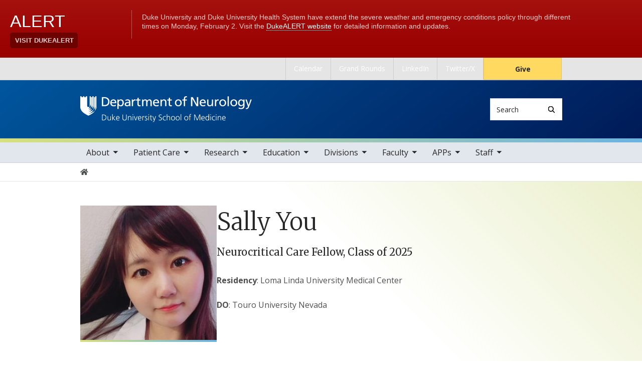

--- FILE ---
content_type: text/html; charset=UTF-8
request_url: https://neurology.duke.edu/personnel/sally-you
body_size: 7565
content:

<!DOCTYPE html>
<html lang="en" dir="ltr" prefix="content: http://purl.org/rss/1.0/modules/content/  dc: http://purl.org/dc/terms/  foaf: http://xmlns.com/foaf/0.1/  og: http://ogp.me/ns#  rdfs: http://www.w3.org/2000/01/rdf-schema#  schema: http://schema.org/  sioc: http://rdfs.org/sioc/ns#  sioct: http://rdfs.org/sioc/types#  skos: http://www.w3.org/2004/02/skos/core#  xsd: http://www.w3.org/2001/XMLSchema# ">
  <head>
    <meta charset="utf-8" />
<meta name="description" content="Residency: Loma Linda University Medical Center DO: Touro University Nevada" />
<link rel="canonical" href="https://neurology.duke.edu/personnel/sally-you" />
<meta name="Generator" content="Drupal 10 (https://www.drupal.org)" />
<meta name="MobileOptimized" content="width" />
<meta name="HandheldFriendly" content="true" />
<meta name="viewport" content="width=device-width, initial-scale=1, shrink-to-fit=no" />
<meta http-equiv="x-ua-compatible" content="ie=edge" />
<link rel="icon" href="/themes/contrib/som/favicon.ico" type="image/vnd.microsoft.icon" />
<script src="/sites/default/files/google_tag/default_centrally_managed/google_tag.script.js?t9uqdj" defer></script>
<script>window.a2a_config=window.a2a_config||{};a2a_config.callbacks=[];a2a_config.overlays=[];a2a_config.templates={};</script>

    <title>Sally You | Duke Department of Neurology</title>
    <link rel="sitemap" type="application/xml" href="https://neurology.duke.edu/sitemap.xml">
    <link rel="stylesheet" media="all" href="/core/modules/system/css/components/align.module.css?t9uqdj" />
<link rel="stylesheet" media="all" href="/core/modules/system/css/components/fieldgroup.module.css?t9uqdj" />
<link rel="stylesheet" media="all" href="/core/modules/system/css/components/container-inline.module.css?t9uqdj" />
<link rel="stylesheet" media="all" href="/core/modules/system/css/components/clearfix.module.css?t9uqdj" />
<link rel="stylesheet" media="all" href="/core/modules/system/css/components/details.module.css?t9uqdj" />
<link rel="stylesheet" media="all" href="/core/modules/system/css/components/hidden.module.css?t9uqdj" />
<link rel="stylesheet" media="all" href="/core/modules/system/css/components/item-list.module.css?t9uqdj" />
<link rel="stylesheet" media="all" href="/core/modules/system/css/components/js.module.css?t9uqdj" />
<link rel="stylesheet" media="all" href="/core/modules/system/css/components/nowrap.module.css?t9uqdj" />
<link rel="stylesheet" media="all" href="/core/modules/system/css/components/position-container.module.css?t9uqdj" />
<link rel="stylesheet" media="all" href="/core/modules/system/css/components/reset-appearance.module.css?t9uqdj" />
<link rel="stylesheet" media="all" href="/core/modules/system/css/components/resize.module.css?t9uqdj" />
<link rel="stylesheet" media="all" href="/core/modules/system/css/components/system-status-counter.css?t9uqdj" />
<link rel="stylesheet" media="all" href="/core/modules/system/css/components/system-status-report-counters.css?t9uqdj" />
<link rel="stylesheet" media="all" href="/core/modules/system/css/components/system-status-report-general-info.css?t9uqdj" />
<link rel="stylesheet" media="all" href="/core/modules/system/css/components/tablesort.module.css?t9uqdj" />
<link rel="stylesheet" media="all" href="/core/modules/filter/css/filter.caption.css?t9uqdj" />
<link rel="stylesheet" media="all" href="/core/modules/media/css/filter.caption.css?t9uqdj" />
<link rel="stylesheet" media="all" href="/modules/contrib/addtoany/css/addtoany.css?t9uqdj" />
<link rel="stylesheet" media="all" href="/themes/contrib/bootstrap_barrio/css/components/node.css?t9uqdj" />
<link rel="stylesheet" media="all" href="/themes/contrib/bootstrap_barrio/css/components/breadcrumb.css?t9uqdj" />
<link rel="stylesheet" media="all" href="//use.fontawesome.com/releases/v5.13.0/css/all.css" />
<link rel="stylesheet" media="all" href="/themes/contrib/bootstrap_barrio/css/colors/messages/messages-light.css?t9uqdj" />
<link rel="stylesheet" media="all" href="/themes/contrib/som/css/style.css?t9uqdj" />
<link rel="stylesheet" media="all" href="//alertbar.oit.duke.edu/sites/all/themes/blackwell/css/alert.css" />

    
  </head>
  <body class="layout-one-sidebar layout-sidebar-second page-node-1221 path-node node--type-personnel accent_teal">
    <noscript><iframe src="https://www.googletagmanager.com/ns.html?id=GTM-NCH2V4B" height="0" width="0" style="display:none;visibility:hidden"></iframe></noscript>
      <div class="dialog-off-canvas-main-canvas" data-off-canvas-main-canvas>
    


  
<div id="page-wrapper">
  <div id="page">
    <script src="https://alertbar.oit.duke.edu/alert.html"></script>
    <header id="header" class="header" role="banner" aria-label="Site header">

      <a href="#main-content" class="visually-hidden focusable skip-link">
        Skip to main content
      </a>

      
                          <div class="navbar Normal bg-blue desktop-top-nav" id="navbar-top"" aria-label="Utility navigation">
            <div class="container">
                
<div id="block-som-centennialbanner" class="block block-block-content block-block-content6d5dc4f5-aece-4807-ae31-9a53bb2f63ed block-unrestricted-text">
  
    
      
            <div class="clearfix text-formatted body apply-accent"><script>
    // Set current date and active date range
    var currentDate = new Date();
    var startDate = new Date('2024-01-01');
    var endDate = new Date('2025-05-11');

    // Check if the current datetime is in the target date range
    if (currentDate >= startDate && currentDate <= endDate) {

        // Create a new div element
        var newDiv = document.createElement('div');
        newDiv.className = "centennial centennial-brand-bar centennial-brand-bar--black";
        newDiv.innerHTML = `

    <a href="https://100.duke.edu/" class="centennial-brand-bar__link" title="Duke Centennial - Celebrating the past, inspiring the present and looking toward the future">
        <img class="centennial-brand-bar__logo" src="https://assets.styleguide.duke.edu/cdn/logos/centennial/duke-centennial-white.svg" alt="Duke 100 Centennial logo" width="147" height="40" style="width:147px;height:40px" />
    </a>

    <style>
        .centennial-brand-bar--black {
            background:#000;
            background: linear-gradient(180deg, rgba(26,26,32,1) 90%, rgba(0,0,0,1) 100%);
            text-align:center;
            padding:5px 0;
        }
        .centennial-brand-bar--black .centennial-brand-bar__link {
            display:inline-block;
            padding:5px;
            position:relative;
            vertical-align:middle;
        }
        .centennial-brand-bar--black .centennial-brand-bar__link:before {
            content:"";
            background:radial-gradient(farthest-side at 50% 110% , rgba(255,255,255,.4) 0%, rgba(255,255,255,0) 100%);
            opacity:0;
            position:absolute;
            transition:opacity .25s ease-in-out;
            top:0;
            right:0;
            bottom:0;
            left:0;
        }
        .centennial-brand-bar--black .centennial-brand-bar__link:hover:before {
            opacity:1;
        }
        .centennial-brand-bar--black .centennial-brand-bar__logo {
            display:block;
            position:relative;
            z-index:3;
        }
    </style>

    `;

        // Check if a div with the class "centennial-banner" already exists
        if (!document.querySelector('.centennial-brand-bar')) {
            // Find the element with the ID "this-alert"
            var referenceElement = document.getElementById('dukealert');

            // Add the class "centennial-banner" to the new div
            //newDiv.firstChild.classList.add('centennial-banner');

            // Insert the new div after the element with the ID "this-alert"
            referenceElement.parentNode.insertBefore(newDiv, referenceElement.nextSibling);
        }
    }
</script></div>
      
  </div>


<nav role="navigation" aria-labelledby="block-utility--2-menu" id="block-utility--2" class="menu--utility">

          
  

  <h2 class="sr-only" id="block-utility--2-menu">Utility</h2>

  

        
              <ul block="block-utility--2" class="clearfix nav">
                    <li class="nav-item">
                <a href="/calendar" class="nav-link nav-link--calendar">Calendar</a>
              </li>
                <li class="nav-item">
                <a href="https://neurology.duke.edu/about/calendar-events/duke-neurology-grand-rounds" class="nav-link nav-link-https--neurologydukeedu-about-calendar-events-duke-neurology-grand-rounds">Grand Rounds</a>
              </li>
                <li class="nav-item">
                <a href="https://www.linkedin.com/company/duke-department-of-neurology" class="nav-link nav-link-https--wwwlinkedincom-company-duke-department-of-neurology">LinkedIn</a>
              </li>
                <li class="nav-item">
                <a href="https://twitter.com/Duke_Neurology" class="nav-link nav-link-https--twittercom-duke-neurology">Twitter/X</a>
              </li>
                <li class="nav-item">
                <a href="https://www.gifts.duke.edu/dmaa?" class="button nav-link nav-link-https--wwwgiftsdukeedu-dmaa">Give</a>
              </li>
        </ul>
  


  </nav>


            </div>
          </div>
        
                <div class="alternative-header">
          
        </div>

                <div class="navbar bg-dark navbar-expand-lg" id="navbar-main-branding">
          <div class="container">
              
<div id="block-sitebranding" class="clearfix block-system-branding-block site-branding">
      <a href="/" title="Home" rel="home" class="navbar-brand">
              <img src="/sites/default/files/2021-03/neurology-logo-white.svg" alt="Home"  id="block-sitebranding" class="clearfix block-system-branding-block site-branding img-fluid d-inline-block align-top" />
                </a>
    
</div>  



                                      <div class="form-inline navbar-form">
                  
<div class="search-api-page-block-form-search search-api-page-block-form search-form search-block-form block block-search-api-page block-search-api-page-form-block block-" data-drupal-selector="search-api-page-block-form-search" id="block-searchform">
  
    
  <div class='content'>
    <form block="block-searchform" action="/personnel/sally-you" method="post" id="search-api-page-block-form-search" accept-charset="UTF-8" class="aaron header-search-form search-form search-block-form form-row">
  <div class="input-group">
    



  <div class="js-form-item js-form-type-search form-type-search js-form-item-keys form-item-keys form-no-label form-group">
          <label for="edit-keys" class="visually-hidden">Search</label>
                    <input title="Enter the terms you wish to search for." data-drupal-selector="edit-keys" type="search" id="edit-keys" name="keys" value="" size="15" maxlength="128" class="form-search form-control" style="border-top-right-radius: 0; border-bottom-right-radius: 0" placeholder="Search" />

                      </div>
<input autocomplete="off" data-drupal-selector="form-bc1sgxmqhsofpzclrxuppejno6bgv0faalczwugxrji" type="hidden" name="form_build_id" value="form-Bc1sGXmQHSoFpzclrxupPeJNO6bGv0fAAlCzWUGxRJI" class="form-control" />
<input data-drupal-selector="edit-search-api-page-block-form-search" type="hidden" name="form_id" value="search_api_page_block_form_search" class="form-control" />
<div data-drupal-selector="edit-actions" class="form-actions js-form-wrapper form-group form-inline" id="edit-actions">
<span class="input-group-append">
      <button class="search-form__submit button js-form-submit form-submit btn-" data-drupal-selector="edit-submit" type="submit" name="op" value="Search" aria-label="Search"><i class="icon-search"></i></button>
  </span>
</div>

  </div>
</form>


</div>
</div>


              </div>
            
                          <button class="navbar-toggler navbar-hamburger-button ml-auto" type="button" data-bs-toggle="collapse" data-bs-target="#CollapsingNavbar" aria-controls="CollapsingNavbar" aria-expanded="false" aria-label="Toggle navigation">
                <span class="navbar-hamburger-button_label label-menu">Menu</span>
                <span class="navbar-hamburger-button_label label-close">Close</span>
                <span class="hamburger-box">
                  <span class="hamburger-inner"></span>
                </span>
              </button>
            
          </div>
        </div>

        <div class="header-accent"></div>

                <div class="navbar navbar-expand-lg menu--main__wrapper" id="navbar-main" aria-label="Main navigation section">
          <div class="container">
                          <div class="collapse navbar-collapse w-100" id="CollapsingNavbar">
                  

<nav role="navigation" aria-labelledby="block-mainnavigation-menu" id="block-mainnavigation" class="menu--main">

          
  

  <h2 class="sr-only" id="block-mainnavigation-menu">Main navigation</h2>

  

        
              <ul block="block-mainnavigation" class="clearfix nav navbar-nav">
                    <li class="nav-item menu-item--expanded dropdown">
                          <a href="/about" title="About the Department" class="nav-link nav-link--about" data-drupal-link-system-path="node/36">About</a>
          <button class="dropdown-toggle" data-bs-toggle="dropdown" aria-expanded="false"><span class="sr-only">toggle sub nav items</span><span class="caret"></span></button>
                        <ul class="dropdown-menu">
                    <li class="dropdown-item">
                          <a href="/about/leadership" class="nav-link--about-leadership" data-drupal-link-system-path="node/148">Leadership</a>
              </li>
                <li class="dropdown-item">
                          <a href="/about/administration" class="nav-link--about-administration" data-drupal-link-system-path="node/39">Administration</a>
              </li>
                <li class="dropdown-item menu-item--collapsed">
                          <a href="/about/donate" class="nav-link--about-donate" data-drupal-link-system-path="node/160">Donate</a>
              </li>
                <li class="dropdown-item menu-item--collapsed">
                          <a href="/about/culture-engagement-and-impact" class="nav-link--about-culture-engagement-and-impact" data-drupal-link-system-path="node/1349">Culture, Engagement and Impact</a>
              </li>
                <li class="dropdown-item">
                          <a href="/about/news" class="nav-link--about-news" data-drupal-link-system-path="node/79">News</a>
              </li>
                <li class="dropdown-item menu-item--collapsed">
                          <a href="/about/calendar-events" class="nav-link--about-calendar-events" data-drupal-link-system-path="node/341">Calendar of Events</a>
              </li>
                <li class="dropdown-item">
                          <a href="/about/duke-neurology-all-star-awards" class="nav-link--about-duke-neurology-all-star-awards" data-drupal-link-system-path="node/1363">Duke Neurology All Star Awards</a>
              </li>
                <li class="dropdown-item">
                          <a href="/about/annual-reports" class="nav-link--about-annual-reports" data-drupal-link-system-path="node/195">Annual Reports</a>
              </li>
                <li class="dropdown-item">
                          <a href="https://medschool.duke.edu/about-us/duke-durham" class="nav-link-https--medschooldukeedu-about-us-duke-durham">About Durham</a>
              </li>
                <li class="dropdown-item">
                          <a href="/about/contact-us" class="nav-link--about-contact-us" data-drupal-link-system-path="node/196">Contact us</a>
              </li>
        </ul>
  

              </li>
                <li class="nav-item menu-item--expanded dropdown">
                          <a href="/patient-care" class="nav-link nav-link--patient-care" data-drupal-link-system-path="node/15">Patient Care</a>
          <button class="dropdown-toggle" data-bs-toggle="dropdown" aria-expanded="false"><span class="sr-only">toggle sub nav items</span><span class="caret"></span></button>
                        <ul class="dropdown-menu">
                    <li class="dropdown-item">
                          <a href="/patient-care/appointments" class="nav-link--patient-care-appointments" data-drupal-link-system-path="node/16">Appointments</a>
              </li>
                <li class="dropdown-item">
                          <a href="https://neurology.duke.edu/node/270" class="nav-link-https--neurologydukeedu-node-270">Clinical Trials</a>
              </li>
                <li class="dropdown-item">
                          <a href="/patient-care/clinics-and-locations" class="nav-link--patient-care-clinics-and-locations" data-drupal-link-system-path="node/21">Clinics and Locations</a>
              </li>
        </ul>
  

              </li>
                <li class="nav-item menu-item--expanded dropdown">
                          <a href="/research" class="nav-link nav-link--research" data-drupal-link-system-path="node/12">Research</a>
          <button class="dropdown-toggle" data-bs-toggle="dropdown" aria-expanded="false"><span class="sr-only">toggle sub nav items</span><span class="caret"></span></button>
                        <ul class="dropdown-menu">
                    <li class="dropdown-item menu-item--collapsed">
                          <a href="/research/lab-and-translational-research" class="nav-link--research-lab-and-translational-research" data-drupal-link-system-path="node/13">Lab and Translational Research</a>
              </li>
                <li class="dropdown-item">
                          <a href="/research/clinical-trials" class="nav-link--research-clinical-trials" data-drupal-link-system-path="node/270">Clinical Trials</a>
              </li>
                <li class="dropdown-item">
                          <a href="/research/dreams" class="nav-link--research-dreams" data-drupal-link-system-path="node/67">DREAMS</a>
              </li>
                <li class="dropdown-item">
                          <a href="/research/stroke-research-duke" class="nav-link--research-stroke-research-duke" data-drupal-link-system-path="node/1437">Stroke Research At Duke</a>
              </li>
                <li class="dropdown-item">
                          <a href="/divisions/memory-disorders/research" class="nav-link--divisions-memory-disorders-research" data-drupal-link-system-path="node/100">Alzheimer&#039;s Research</a>
              </li>
                <li class="dropdown-item">
                          <a href="/divisions/parkinsons-disease-and-movement-disorders/research" class="nav-link--divisions-parkinsons-disease-and-movement-disorders-research" data-drupal-link-system-path="node/155">Movement Disorders Research</a>
              </li>
        </ul>
  

              </li>
                <li class="nav-item menu-item--expanded dropdown">
                          <a href="/education-and-training" class="nav-link nav-link--education-and-training" data-drupal-link-system-path="node/23">Education</a>
          <button class="dropdown-toggle" data-bs-toggle="dropdown" aria-expanded="false"><span class="sr-only">toggle sub nav items</span><span class="caret"></span></button>
                        <ul class="dropdown-menu">
                    <li class="dropdown-item menu-item--collapsed">
                          <a href="/education/residency-program" class="nav-link--education-residency-program" data-drupal-link-system-path="node/1367">Residency Program</a>
              </li>
                <li class="dropdown-item menu-item--collapsed">
                          <a href="/education/fellowship-programs" class="nav-link--education-fellowship-programs" data-drupal-link-system-path="node/1368">Fellowship Programs</a>
              </li>
                <li class="dropdown-item menu-item--collapsed">
                          <a href="/education/advanced-practice-providers-fellowship-program" class="nav-link--education-advanced-practice-providers-fellowship-program" data-drupal-link-system-path="node/168">Advanced Practice Providers Fellowship Program</a>
              </li>
                <li class="dropdown-item">
                          <a href="/education/medical-students" class="nav-link--education-medical-students" data-drupal-link-system-path="node/171">Medical Students</a>
              </li>
                <li class="dropdown-item">
                          <a href="/education/health-and-wellness-resources" class="nav-link--education-health-and-wellness-resources" data-drupal-link-system-path="node/757">Health and Wellness Resources</a>
              </li>
                <li class="dropdown-item">
                          <a href="/education/continuing-medical-education" class="nav-link--education-continuing-medical-education" data-drupal-link-system-path="node/333">Continuing Medical Education</a>
              </li>
                <li class="dropdown-item">
                          <a href="/education/verification-completion-training" class="nav-link--education-verification-completion-training" data-drupal-link-system-path="node/1419">Verification of Completion of Training</a>
              </li>
                <li class="dropdown-item menu-item--collapsed">
                          <a href="/education/educational-video-resources" class="nav-link--education-educational-video-resources" data-drupal-link-system-path="node/479">Educational Video Resources</a>
              </li>
                <li class="dropdown-item">
                          <a href="/education/dr-pod" class="nav-link--education-dr-pod" data-drupal-link-system-path="node/1622">The DR Pod</a>
              </li>
        </ul>
  

              </li>
                <li class="nav-item menu-item--expanded dropdown">
                          <a href="/divisions" class="nav-link nav-link--divisions" data-drupal-link-system-path="node/7">Divisions</a>
          <button class="dropdown-toggle" data-bs-toggle="dropdown" aria-expanded="false"><span class="sr-only">toggle sub nav items</span><span class="caret"></span></button>
                        <ul class="dropdown-menu">
                    <li class="dropdown-item menu-item--collapsed">
                          <a href="/divisions/epilepsy-sleep-and-clinical-neurophysiology" class="nav-link--divisions-epilepsy-sleep-and-clinical-neurophysiology" data-drupal-link-system-path="node/8">Epilepsy, Sleep, and Clinical Neurophysiology</a>
              </li>
                <li class="dropdown-item menu-item--collapsed">
                          <a href="/divisions/general-and-community-neurology" class="nav-link--divisions-general-and-community-neurology" data-drupal-link-system-path="node/85">General and Community Neurology</a>
              </li>
                <li class="dropdown-item menu-item--collapsed">
                          <a href="/divisions/headache-and-pain" class="nav-link--divisions-headache-and-pain" data-drupal-link-system-path="node/90">Headache and Pain</a>
              </li>
                <li class="dropdown-item menu-item--collapsed">
                          <a href="/divisions/hospital-neurology" class="nav-link--divisions-hospital-neurology" data-drupal-link-system-path="node/72">Hospital Neurology</a>
              </li>
                <li class="dropdown-item menu-item--collapsed">
                          <a href="/divisions/memory-disorders" class="nav-link--divisions-memory-disorders" data-drupal-link-system-path="node/97">Memory Disorders</a>
              </li>
                <li class="dropdown-item menu-item--collapsed">
                          <a href="/divisions/multiple-sclerosis-neuroimmunology" class="nav-link--divisions-multiple-sclerosis-neuroimmunology" data-drupal-link-system-path="node/61">Multiple Sclerosis &amp; Neuroimmunology</a>
              </li>
                <li class="dropdown-item menu-item--collapsed">
                          <a href="/divisions/neurocritical-care" class="nav-link--divisions-neurocritical-care" data-drupal-link-system-path="node/107">Neurocritical Care</a>
              </li>
                <li class="dropdown-item menu-item--collapsed">
                          <a href="/divisions/neuromuscular-medicine" class="nav-link--divisions-neuromuscular-medicine" data-drupal-link-system-path="node/110">Neuromuscular Medicine</a>
              </li>
                <li class="dropdown-item menu-item--collapsed">
                          <a href="/divisions/parkinsons-disease-and-movement-disorders" class="nav-link--divisions-parkinsons-disease-and-movement-disorders" data-drupal-link-system-path="node/149">Parkinson&#039;s Disease And Movement Disorders</a>
              </li>
                <li class="dropdown-item menu-item--collapsed">
                          <a href="/divisions/stroke-and-vascular-neurology" class="nav-link--divisions-stroke-and-vascular-neurology" data-drupal-link-system-path="node/134">Stroke and Vascular Neurology</a>
              </li>
                <li class="dropdown-item menu-item--collapsed">
                          <a href="/divisions/translational-brain-sciences" class="nav-link--divisions-translational-brain-sciences" data-drupal-link-system-path="node/141">Translational Brain Sciences</a>
              </li>
        </ul>
  

              </li>
                <li class="nav-item menu-item--expanded dropdown">
                          <a href="/faculty" class="nav-link nav-link--faculty" data-drupal-link-system-path="node/261">Faculty</a>
          <button class="dropdown-toggle" data-bs-toggle="dropdown" aria-expanded="false"><span class="sr-only">toggle sub nav items</span><span class="caret"></span></button>
                        <ul class="dropdown-menu">
                    <li class="dropdown-item">
                          <a href="/APT" class="nav-link--apt" data-drupal-link-system-path="node/867">APT Resources</a>
              </li>
                <li class="dropdown-item">
                          <a href="https://neurology.duke.edu/faculty" class="nav-link-https--neurologydukeedu-faculty">Faculty </a>
              </li>
                <li class="dropdown-item">
                          <a href="/faculty/faculty-handbooks" class="nav-link--faculty-faculty-handbooks" data-drupal-link-system-path="node/915">Faculty Handbooks</a>
              </li>
                <li class="dropdown-item">
                          <a href="/faculty/reporting-harassment-and-misconduct" class="nav-link--faculty-reporting-harassment-and-misconduct" data-drupal-link-system-path="node/197">Reporting Harassment and Misconduct</a>
              </li>
                <li class="dropdown-item">
                          <a href="https://neurology.duke.edu/news?keyword=%22Faculty+Spotlight%22&amp;field_topics=All&amp;start_date=&amp;end_date=" class="nav-link-https--neurologydukeedu-newskeyword22facultyspotlight22field-topicsallstart-dateend-date">Faculty Spotlights</a>
              </li>
        </ul>
  

              </li>
                <li class="nav-item menu-item--expanded dropdown">
                          <a href="/advanced-practice-providers-apps" class="nav-link nav-link--advanced-practice-providers-apps" data-drupal-link-system-path="node/1151">APPs</a>
          <button class="dropdown-toggle" data-bs-toggle="dropdown" aria-expanded="false"><span class="sr-only">toggle sub nav items</span><span class="caret"></span></button>
                        <ul class="dropdown-menu">
                    <li class="dropdown-item">
                          <a href="https://neurology.duke.edu/news?keyword=%22APP+spotlight%22&amp;field_topics=All&amp;start_date=&amp;end_date=" class="nav-link-https--neurologydukeedu-newskeyword22appspotlight22field-topicsallstart-dateend-date">APP Spotlights</a>
              </li>
                <li class="dropdown-item">
                          <a href="https://neurology.duke.edu/node/1151" class="nav-link-https--neurologydukeedu-node-1151">Our Advanced Practice Providers (APPs)</a>
              </li>
                <li class="dropdown-item">
                          <a href="/apps/app-resources" class="nav-link--apps-app-resources" data-drupal-link-system-path="node/1185">APP Resources</a>
              </li>
                <li class="dropdown-item">
                          <a href="https://neurology.duke.edu/node/168/" class="nav-link-https--neurologydukeedu-node-168-">Advanced Practice Providers Fellowship Program</a>
              </li>
                <li class="dropdown-item">
                          <a href="/apps/apps-news" class="nav-link--apps-apps-news" data-drupal-link-system-path="node/1154">News</a>
              </li>
        </ul>
  

              </li>
                <li class="nav-item menu-item--expanded dropdown">
                          <a href="/our-staff" class="nav-link nav-link--our-staff" data-drupal-link-system-path="node/807">Staff</a>
          <button class="dropdown-toggle" data-bs-toggle="dropdown" aria-expanded="false"><span class="sr-only">toggle sub nav items</span><span class="caret"></span></button>
                        <ul class="dropdown-menu">
                    <li class="dropdown-item">
                          <a href="https://neurology.duke.edu/node/807" class="nav-link-https--neurologydukeedu-node-807">Staff</a>
              </li>
                <li class="dropdown-item">
                          <a href="/staff/staff-resources" class="nav-link--staff-staff-resources" data-drupal-link-system-path="node/799">Staff Resources</a>
              </li>
                <li class="dropdown-item">
                          <a href="/staff/news" class="nav-link--staff-news" data-drupal-link-system-path="node/916">News</a>
              </li>
                <li class="dropdown-item">
                          <a href="https://neurology.duke.edu/node/197" class="nav-link-https--neurologydukeedu-node-197">Reporting Harassment and Misconduct</a>
              </li>
                <li class="dropdown-item">
                          <a href="https://neurology.duke.edu/news?keyword=%22Staff+Spotlight%22&amp;field_topics=All&amp;start_date=&amp;end_date=" class="nav-link-https--neurologydukeedu-newskeyword22staffspotlight22field-topicsallstart-dateend-date">Staff Spotlights</a>
              </li>
        </ul>
  

              </li>
        </ul>
  


  </nav>


                <div class="mobile-top-nav">
                    
<div id="block-som-centennialbanner" class="block block-block-content block-block-content6d5dc4f5-aece-4807-ae31-9a53bb2f63ed block-unrestricted-text">
  
    
      
            <div class="clearfix text-formatted body apply-accent"><script>
    // Set current date and active date range
    var currentDate = new Date();
    var startDate = new Date('2024-01-01');
    var endDate = new Date('2025-05-11');

    // Check if the current datetime is in the target date range
    if (currentDate >= startDate && currentDate <= endDate) {

        // Create a new div element
        var newDiv = document.createElement('div');
        newDiv.className = "centennial centennial-brand-bar centennial-brand-bar--black";
        newDiv.innerHTML = `

    <a href="https://100.duke.edu/" class="centennial-brand-bar__link" title="Duke Centennial - Celebrating the past, inspiring the present and looking toward the future">
        <img class="centennial-brand-bar__logo" src="https://assets.styleguide.duke.edu/cdn/logos/centennial/duke-centennial-white.svg" alt="Duke 100 Centennial logo" width="147" height="40" style="width:147px;height:40px" />
    </a>

    <style>
        .centennial-brand-bar--black {
            background:#000;
            background: linear-gradient(180deg, rgba(26,26,32,1) 90%, rgba(0,0,0,1) 100%);
            text-align:center;
            padding:5px 0;
        }
        .centennial-brand-bar--black .centennial-brand-bar__link {
            display:inline-block;
            padding:5px;
            position:relative;
            vertical-align:middle;
        }
        .centennial-brand-bar--black .centennial-brand-bar__link:before {
            content:"";
            background:radial-gradient(farthest-side at 50% 110% , rgba(255,255,255,.4) 0%, rgba(255,255,255,0) 100%);
            opacity:0;
            position:absolute;
            transition:opacity .25s ease-in-out;
            top:0;
            right:0;
            bottom:0;
            left:0;
        }
        .centennial-brand-bar--black .centennial-brand-bar__link:hover:before {
            opacity:1;
        }
        .centennial-brand-bar--black .centennial-brand-bar__logo {
            display:block;
            position:relative;
            z-index:3;
        }
    </style>

    `;

        // Check if a div with the class "centennial-banner" already exists
        if (!document.querySelector('.centennial-brand-bar')) {
            // Find the element with the ID "this-alert"
            var referenceElement = document.getElementById('dukealert');

            // Add the class "centennial-banner" to the new div
            //newDiv.firstChild.classList.add('centennial-banner');

            // Insert the new div after the element with the ID "this-alert"
            referenceElement.parentNode.insertBefore(newDiv, referenceElement.nextSibling);
        }
    }
</script></div>
      
  </div>


<nav role="navigation" aria-labelledby="block-utility--2-menu" id="block-utility--2" class="menu--utility">

          
  

  <h2 class="sr-only" id="block-utility--2-menu">Utility</h2>

  

        
              <ul block="block-utility--2" class="clearfix nav">
                    <li class="nav-item">
                <a href="/calendar" class="nav-link nav-link--calendar">Calendar</a>
              </li>
                <li class="nav-item">
                <a href="https://neurology.duke.edu/about/calendar-events/duke-neurology-grand-rounds" class="nav-link nav-link-https--neurologydukeedu-about-calendar-events-duke-neurology-grand-rounds">Grand Rounds</a>
              </li>
                <li class="nav-item">
                <a href="https://www.linkedin.com/company/duke-department-of-neurology" class="nav-link nav-link-https--wwwlinkedincom-company-duke-department-of-neurology">LinkedIn</a>
              </li>
                <li class="nav-item">
                <a href="https://twitter.com/Duke_Neurology" class="nav-link nav-link-https--twittercom-duke-neurology">Twitter/X</a>
              </li>
                <li class="nav-item">
                <a href="https://www.gifts.duke.edu/dmaa?" class="button nav-link nav-link-https--wwwgiftsdukeedu-dmaa">Give</a>
              </li>
        </ul>
  


  </nav>


                </div>
              </div>
                      </div>
        </div>
          </header>

      <div class="breadcrumb-wrapper">
      

  <nav role="navigation" aria-label="breadcrumb">
    <ol class="breadcrumb">
      <li class="breadcrumb-item">
        <a href="/"><i class="fa fa-home"></i><span class="sr-only">Home</span></a>
      </li>
          
                
              </ol>
  </nav>

  </div>  



    
    <div id="main-wrapper" class="clearfix">

              <div class="container layout-main-wrapper layout-no-sidebar" id="main">

                      <main class="main-content" id="content" role="main">
              <a id="main-content" tabindex="-1"></a>
                <div data-drupal-messages-fallback class="hidden"></div>
<div id="block-som-page-title" class="block block-core block-page-title-block block-">
  
    
      
  <h1 class="title">Sally You</h1>


  </div>

<div id="block-mainpagecontent" class="block block-system block-system-main-block block-">
  
    
      


<article about="/personnel/sally-you" class="node--type-personnel clearfix personnel-full-page-content">

    
            <div class="field-image apply-accent">  <img loading="lazy" src="/sites/default/files/styles/square_crop_scale/public/2023-07/s_you_hd_square.jpg?h=b398f18b&amp;itok=X7rhyBDt" width="300" height="300" alt="S You" typeof="foaf:Image" class="image-style-square-crop-scale" />


</div>
      

    <div class="personnel-content">
      <h1>Sally You</h1>
      
            <div class="field-position apply-accent">Neurocritical Care Fellow, Class of 2025</div>
      
   
            
      
            <div class="clearfix text-formatted body apply-accent"><p><strong>Residency</strong>: Loma Linda University Medical Center</p>

<p><strong>DO</strong>: Touro University Nevada</p></div>
      
    </div>
 
</article>

  </div>


            </main>

                                    
                        
            
                  </div>
          </div>
        <footer class="site-footer">
              <div class="container">
                      <div class="site-footer__top clearfix row">
              <div class="col-lg-3">
                  
<div id="block-generalcontactblock" class="block block-block-content block-block-content299eda1d-b306-4b49-86c1-922b9287a0aa block-contact-info-block">
  
    
      
            <div class="clearfix text-formatted body apply-accent"><article class="align-center media media--type-image media--view-mode-full">
  
      
            <div class="field-media-image apply-accent">  <img loading="lazy" src="/sites/default/files/2021-03/neurology-logo-blue.svg" alt="Duke Department of Neurology logo" typeof="foaf:Image">

</div>
      
  </article>


<p>&nbsp;</p></div>
      
  </div>


              </div>
              <div class="col-lg-3 footer-menu__wrapper">
                  

<nav role="navigation" aria-labelledby="block-som-mainnavigation-footer-menu" id="block-som-mainnavigation-footer" class="menu--main">

          
  

  <h2 class="sr-only" id="block-som-mainnavigation-footer-menu">Main navigation</h2>

  

        
              <div block="block-som-mainnavigation-footer" class="clearfix nav navbar-nav">
        <ul class="column">
                      <li class="nav-item menu-item--collapsed">
                <a href="/about" title="About the Department" class="nav-link nav-link--about" data-drupal-link-system-path="node/36">About</a>
        
              </li>
                      <li class="nav-item menu-item--collapsed">
                <a href="/patient-care" class="nav-link nav-link--patient-care" data-drupal-link-system-path="node/15">Patient Care</a>
        
              </li>
                      <li class="nav-item menu-item--collapsed">
                <a href="/research" class="nav-link nav-link--research" data-drupal-link-system-path="node/12">Research</a>
        
              </li>
                      <li class="nav-item menu-item--collapsed">
                <a href="/education-and-training" class="nav-link nav-link--education-and-training" data-drupal-link-system-path="node/23">Education</a>
        
              </li>
                      <li class="nav-item menu-item--collapsed">
                <a href="/divisions" class="nav-link nav-link--divisions" data-drupal-link-system-path="node/7">Divisions</a>
        
              </li>
                      <li class="nav-item menu-item--collapsed">
                <a href="/faculty" class="nav-link nav-link--faculty" data-drupal-link-system-path="node/261">Faculty</a>
        
              </li>
                      <li class="nav-item menu-item--collapsed">
                <a href="/advanced-practice-providers-apps" class="nav-link nav-link--advanced-practice-providers-apps" data-drupal-link-system-path="node/1151">APPs</a>
        
              </li>
                        </ul>
        <ul class="column">
            <li class="nav-item menu-item--collapsed">
                <a href="/our-staff" class="nav-link nav-link--our-staff" data-drupal-link-system-path="node/807">Staff</a>
        
              </li>
        </ul>
    </div>
  


  </nav>


              </div>
              <div class="col-lg-3 footer-menu__wrapper">
                  

<nav role="navigation" aria-labelledby="block-footer-navigation-main-menu" id="block-footer-navigation-main" class="menu--footer">

          
  

  <h2 class="sr-only" id="block-footer-navigation-main-menu">Footer</h2>

  

        
              <div block="block-footer-navigation-main" class="clearfix nav navbar-nav">
        <ul class="column">
                      <li class="nav-item">
                <a href="https://medschool.duke.edu/terms-and-conditions" class="nav-link nav-link-https--medschooldukeedu-terms-and-conditions">Terms and Conditions</a>
        
              </li>
                      <li class="nav-item">
                <a href="https://accessibility.duke.edu" class="nav-link nav-link-https--accessibilitydukeedu">Accessibility</a>
        
              </li>
        </ul>
    </div>
  


  </nav>


              </div>
              <div class="col-lg-3">
                  
<div id="block-mainsitesocialfooter" class="block block-block-content block-block-content02426db0-7635-4c56-9c5e-e7bee8d86fe4 block-footer-block-type">
  
    
      
  <a href="https://twitter.com/Duke_Neurology" class="footer-social-link">
    <span class='icon' aria-hidden="true"></span>
    <span class="visually-hidden">Twitter</span>
  </a>



  <a href="https://www.youtube.com/channel/UCx8EDkz1OeztrTQfqKALrnw" class="footer-social-link">
    <span class='icon' aria-hidden="true"></span>
    <span class="visually-hidden">YouTube</span>
  </a>



  <a href="/news.rss" class="footer-social-link social-link-rss">
    <span class='icon' aria-hidden="true"></span>
    <span class="visually-hidden">RSS feed</span>
  </a>



  </div>

<div id="block-som-givecampaign" class="block block-block-content block-block-content331d17d6-6ddc-490a-aeec-beba2e2ae67d block-unrestricted-text">
  
    
      
            <div class="clearfix text-formatted body apply-accent"><div class="menu--utility">
    <p class="text-center"><a href="https://www.gifts.duke.edu/dmaa" class="button nav-link nav-link--">Give</a></p>
</div></div>
      
  </div>


              </div>
            </div>
                  </div>

                <div class="site-footer__bottom">
          <div class="container">
            <div class="row">
              <div class="col-md-6">
                <p>
                  <a href="https://medschool.duke.edu">medschool.duke.edu</a>
                  <a href="https://duke.edu">duke.edu</a>
                  <a href="https://dukehealth.org">dukehealth.org</a>
                </p>
              </div>
              <div class="col-md-6">
                <p>@2026 Duke University and Duke University Health System.
                  All rights reserved.</p>
              </div>
            </div>
          </div>
        </div>

      </div>
      </footer>
</div></div>

  </div>

    
    <script type="application/json" data-drupal-selector="drupal-settings-json">{"path":{"baseUrl":"\/","pathPrefix":"","currentPath":"node\/1221","currentPathIsAdmin":false,"isFront":false,"currentLanguage":"en"},"pluralDelimiter":"\u0003","suppressDeprecationErrors":true,"ajaxTrustedUrl":{"form_action_p_pvdeGsVG5zNF_XLGPTvYSKCf43t8qZYSwcfZl2uzM":true},"user":{"uid":0,"permissionsHash":"e20e95a638c3cb31187f28019cef1bf0a087dbc4c9aafba3304f67feda8af7a2"}}</script>
<script src="/core/assets/vendor/jquery/jquery.min.js?v=3.7.1"></script>
<script src="/core/assets/vendor/once/once.min.js?v=1.0.1"></script>
<script src="/core/misc/drupalSettingsLoader.js?v=10.6.1"></script>
<script src="/core/misc/drupal.js?v=10.6.1"></script>
<script src="/core/misc/drupal.init.js?v=10.6.1"></script>
<script src="https://static.addtoany.com/menu/page.js" defer></script>
<script src="/modules/contrib/addtoany/js/addtoany.js?v=10.6.1"></script>
<script src="/modules/contrib/celebrus/js/celebrus.js?v=0.0.1"></script>
<script src="/themes/contrib/som/js/masonry.min.js?v=10.6.1"></script>
<script src="/libraries/imagesloaded/imagesloaded.pkgd.min.js?v=10.6.1"></script>
<script src="/themes/contrib/som/js/masonry-init.js?v=10.6.1"></script>
<script src="/themes/contrib/som/js/popper.min.js?v=10.6.1"></script>
<script src="/themes/contrib/som/js/bootstrap.min.js?v=10.6.1"></script>
<script src="/themes/contrib/som/js/global.js?v=10.6.1"></script>

  </body>
</html>


--- FILE ---
content_type: image/svg+xml
request_url: https://neurology.duke.edu/sites/default/files/2021-03/neurology-logo-blue.svg
body_size: 10731
content:
<svg version="1.1" id="Layer_1" xmlns="http://www.w3.org/2000/svg" width="326" height="50" x="0" y="0" viewBox="0 0 326 50" xml:space="preserve"><style>.st0{fill:#00539b}</style><path class="st0" d="M25.67 29.7c-3.93 2.87-9.69 4.49-10.2 4.62.44-.21 5.17-2.51 7.28-4.57 1-.99 1.81-2.44 2.34-3.63-.25.22-.44.62-2.92 1.95-2.35 1.25-6.3 2.66-6.7 2.8v-.01c.35-.19 3.15-1.75 4.86-3.68 1.02-1.15 1.84-2.17 2.26-3.2-2 1.6-6.69 3.32-7.12 3.48v-.01c.27-.16 2.01-1.25 3.44-2.91 1.04-1.22 1.15-2 1.31-2.64-2.2 1.74-4.45 2.08-4.76 2.11v-.02c.28-.19 2.18-1.53 2.27-4.19-1.73 1.57-3.22 1.02-3.92.39-.69-.61-.67-1.94-.67-1.94V0h-2.32v1.7H7.74V0H5.42v1.7H2.33V0H0v20.98s.04 5.97 5.51 10.47c3.83 3.15 9.96 6.14 9.96 6.14.5-.24 6.3-3.11 8.82-5.35 1.81-1.61 2.66-2.65 3.27-4.04-.54.5-1.18.98-1.89 1.5z"/><path class="st0" d="M22.65 16.5V1.74h-2.12v17.58s.06 1.26-.3 2.6c2.78-1.79 2.42-5.42 2.42-5.42z"/><path class="st0" d="M25.35 18.23V0h-2.12v20.85s.07 1.43-.63 3.13c2.74-2.21 2.75-5.75 2.75-5.75z"/><path class="st0" d="M28.06 19.41V1.74h-2.12v20.3s-.18 2.78-.84 4.06c2.99-1.91 2.96-6.69 2.96-6.69z"/><path class="st0" d="M30.77 20.85V0h-2.13v23.86s-.11 2.15-1.07 4.32c3.33-3.2 3.2-7.33 3.2-7.33zM19.94 15.21V0h-2.12v17.94s0 1.35-.07 1.86c2.46-2.1 2.19-4.59 2.19-4.59z"/><g><path class="st0" d="M41.36 35.51h2.74c3.96 0 5.53 2.28 5.53 5.52 0 4.01-2.68 5.55-6.34 5.55h-1.93V35.51zm1.1 10.11h.9c3.14 0 5.19-1.27 5.19-4.66 0-3.38-2.01-4.5-4.49-4.5h-1.6v9.16zM58.24 44.67c0 .62 0 1.25.06 1.9h-.97v-1.44h-.03c-.33.73-.94 1.63-2.62 1.63-2 0-2.76-1.33-2.76-3.11v-5.17h1v4.92c0 1.52.54 2.51 1.92 2.51 1.82 0 2.39-1.6 2.39-2.95v-4.47h1v6.18zM60.74 34.68h1v7.12l3.61-3.31h1.28l-3.95 3.58 4.42 4.5h-1.38l-4-4.15v4.15h-1V34.68zM74.09 46.32c-.7.28-1.6.44-2.35.44-2.68 0-3.68-1.81-3.68-4.23 0-2.47 1.36-4.23 3.41-4.23 2.28 0 3.22 1.84 3.22 4.01v.51h-5.53c0 1.71.92 3.09 2.66 3.09.73 0 1.79-.3 2.27-.6v1.01zm-.49-4.36c0-1.41-.57-2.81-2.06-2.81-1.47 0-2.38 1.47-2.38 2.81h4.44zM88.27 42.71c0 3.27-2.39 4.06-4.01 4.06-1.62 0-4.01-.79-4.01-4.06v-7.2h1.09v7.2c0 1.81 1 3.11 2.92 3.11s2.92-1.3 2.92-3.11v-7.2h1.09v7.2zM90.79 40.39c0-.62 0-1.25-.06-1.9h.97v1.44h.03c.33-.73.94-1.63 2.62-1.63 2 0 2.76 1.33 2.76 3.11v5.17h-1v-4.92c0-1.52-.54-2.5-1.92-2.5-1.82 0-2.39 1.6-2.39 2.95v4.47h-1v-6.19zM100.61 36.33h-1V35h1v1.33zm-1 2.16h1v8.09h-1v-8.09zM105.94 46.58h-1.17l-2.74-8.09h1.09l2.24 6.99h.03l2.35-6.99h1.05l-2.85 8.09zM115.6 46.32c-.7.28-1.6.44-2.35.44-2.68 0-3.68-1.81-3.68-4.23 0-2.47 1.36-4.23 3.41-4.23 2.28 0 3.22 1.84 3.22 4.01v.51h-5.53c0 1.71.92 3.09 2.66 3.09.73 0 1.79-.3 2.27-.6v1.01zm-.5-4.36c0-1.41-.57-2.81-2.06-2.81-1.47 0-2.38 1.47-2.38 2.81h4.44zM118.1 40.3c0-.89 0-1.22-.06-1.81h1v1.55h.03c.36-.9 1.05-1.74 2.08-1.74.24 0 .52.05.7.09v1.05c-.21-.06-.47-.1-.73-.1-1.59 0-2.01 1.78-2.01 3.23v4h-1V40.3zM122.76 45.4c.6.3 1.33.51 2.11.51.95 0 1.79-.52 1.79-1.44 0-1.92-3.89-1.62-3.89-3.96 0-1.6 1.3-2.2 2.63-2.2.43 0 1.28.09 2 .36l-.09.87c-.52-.24-1.24-.38-1.79-.38-1.03 0-1.74.32-1.74 1.35 0 1.51 3.98 1.32 3.98 3.96 0 1.71-1.6 2.3-2.82 2.3-.78 0-1.55-.09-2.27-.38l.09-.99zM130.55 36.33h-1V35h1v1.33zm-1 2.16h1v8.09h-1v-8.09zM136.56 39.35h-1.84v5.23c0 .73.27 1.33 1.08 1.33.38 0 .63-.08.92-.19l.06.83c-.24.09-.73.22-1.22.22-1.78 0-1.84-1.22-1.84-2.7v-4.72h-1.59v-.86h1.59v-1.95l1-.35v2.3h1.84v.86zM140.76 47.78c-.38 1.11-.95 2.22-2.08 2.22-.37 0-.75-.05-1.08-.13l.1-.86c.19.06.38.13.74.13.86 0 1.14-.71 1.46-1.76l.21-.71-2.87-8.18h1.09l2.27 6.76-.02-.02h.03l2.33-6.74H144l-3.24 9.29zM149.22 45.16c.65.41 1.41.65 2.44.65 1.36 0 2.49-.7 2.49-2.27 0-2.17-5.07-2.44-5.07-5.34 0-1.78 1.55-2.89 3.5-2.89.54 0 1.41.08 2.17.37l-.17 1c-.49-.27-1.27-.41-2.01-.41-1.14 0-2.39.47-2.39 1.9 0 2.22 5.07 2.23 5.07 5.47 0 2.24-1.92 3.12-3.63 3.12-1.08 0-1.92-.22-2.51-.47l.11-1.13zM162.6 39.57c-.54-.24-1.19-.41-1.73-.41-1.95 0-3.04 1.41-3.04 3.38 0 1.84 1.11 3.38 2.93 3.38.63 0 1.22-.14 1.82-.37l.1.94c-.68.24-1.32.29-2.08.29-2.6 0-3.87-1.98-3.87-4.23 0-2.49 1.6-4.23 4-4.23.97 0 1.66.22 1.95.32l-.08.93zM164.38 34.68h1v5.17h.03c.43-.89 1.33-1.55 2.52-1.55 2.17 0 2.76 1.44 2.76 3.44v4.84h-1v-4.82c0-1.4-.27-2.6-1.92-2.6-1.78 0-2.39 1.68-2.39 3.09v4.33h-1v-11.9zM176.35 38.3c2.62 0 3.77 2.03 3.77 4.23 0 2.2-1.16 4.23-3.77 4.23s-3.77-2.03-3.77-4.23c-.01-2.2 1.15-4.23 3.77-4.23zm0 7.61c1.74 0 2.68-1.51 2.68-3.38 0-1.87-.94-3.38-2.68-3.38s-2.68 1.51-2.68 3.38c0 1.87.93 3.38 2.68 3.38zM185.16 38.3c2.62 0 3.77 2.03 3.77 4.23 0 2.2-1.16 4.23-3.77 4.23s-3.77-2.03-3.77-4.23c0-2.2 1.16-4.23 3.77-4.23zm0 7.61c1.74 0 2.68-1.51 2.68-3.38 0-1.87-.94-3.38-2.68-3.38-1.74 0-2.68 1.51-2.68 3.38.01 1.87.94 3.38 2.68 3.38zM190.83 34.68h1v11.89h-1V34.68zM201.51 38.3c2.62 0 3.77 2.03 3.77 4.23 0 2.2-1.16 4.23-3.77 4.23-2.62 0-3.77-2.03-3.77-4.23 0-2.2 1.16-4.23 3.77-4.23zm0 7.61c1.74 0 2.68-1.51 2.68-3.38 0-1.87-.94-3.38-2.68-3.38-1.74 0-2.68 1.51-2.68 3.38.01 1.87.94 3.38 2.68 3.38zM207.86 39.35h-1.63v-.86h1.63v-.59c0-1.7.06-3.41 2.14-3.41.32 0 .74.05.94.16l-.06.87c-.21-.11-.51-.17-.79-.17-1.36 0-1.22 1.47-1.22 2.44v.7h1.82v.86h-1.82v7.23h-1v-7.23zM216.58 35.51h1.7l4.04 9.73 4.06-9.73h1.57v11.07h-1.09V36.6h-.03l-4.03 9.97h-.94l-4.15-9.97h-.03v9.97h-1.09V35.51zM235.99 46.32c-.7.28-1.6.44-2.35.44-2.68 0-3.68-1.81-3.68-4.23 0-2.47 1.36-4.23 3.41-4.23 2.28 0 3.22 1.84 3.22 4.01v.51h-5.53c0 1.71.92 3.09 2.66 3.09.73 0 1.79-.3 2.27-.6v1.01zm-.49-4.36c0-1.41-.57-2.81-2.06-2.81-1.47 0-2.38 1.47-2.38 2.81h4.44zM244.9 46.58h-1V45.3h-.03c-.54 1.03-1.36 1.47-2.52 1.47-2.22 0-3.33-1.84-3.33-4.23 0-2.46.95-4.23 3.33-4.23 1.59 0 2.38 1.16 2.52 1.55h.03v-5.17h1v11.89zm-3.39-.67c1.78 0 2.39-1.9 2.39-3.38 0-1.47-.62-3.38-2.39-3.38-1.9 0-2.39 1.81-2.39 3.38 0 1.57.49 3.38 2.39 3.38zM248.31 36.33h-1V35h1v1.33zm-1 2.16h1v8.09h-1v-8.09zM256.1 39.57c-.54-.24-1.19-.41-1.73-.41-1.95 0-3.04 1.41-3.04 3.38 0 1.84 1.11 3.38 2.93 3.38.63 0 1.22-.14 1.82-.37l.09.94c-.68.24-1.32.29-2.08.29-2.6 0-3.87-1.98-3.87-4.23 0-2.49 1.6-4.23 4-4.23.97 0 1.66.22 1.95.32l-.07.93zM258.87 36.33h-1V35h1v1.33zm-.99 2.16h1v8.09h-1v-8.09zM261.4 40.39c0-.62 0-1.25-.06-1.9h.97v1.44h.03c.33-.73.94-1.63 2.62-1.63 2 0 2.76 1.33 2.76 3.11v5.17h-1v-4.92c0-1.52-.54-2.5-1.92-2.5-1.82 0-2.39 1.6-2.39 2.95v4.47h-1v-6.19zM275.64 46.32c-.7.28-1.6.44-2.35.44-2.68 0-3.68-1.81-3.68-4.23 0-2.47 1.36-4.23 3.41-4.23 2.28 0 3.22 1.84 3.22 4.01v.51h-5.53c0 1.71.92 3.09 2.66 3.09.73 0 1.79-.3 2.27-.6v1.01zm-.5-4.36c0-1.41-.57-2.81-2.06-2.81-1.47 0-2.38 1.47-2.38 2.81h4.44z"/></g><g><path class="st0" d="M41.1 1.66h5.17c5.19 0 9.33 3.21 9.33 8.6 0 5.87-3.56 8.9-9.33 8.9H41.1V1.66zm2.51 15.29h2.63c4.31 0 6.69-2.08 6.69-6.59 0-4.09-2.78-6.49-6.39-6.49h-2.93v13.08zM67.68 18.63c-.9.33-1.93.83-4.04.83-4.54 0-6.62-2.76-6.62-6.92 0-3.79 2.38-6.47 5.99-6.47 4.26 0 5.64 3.11 5.64 7.22h-9.13c0 2.53 1.98 4.26 4.21 4.26 1.55 0 3.36-.8 3.94-1.28v2.36zm-1.53-7.09c0-1.96-1.15-3.56-3.18-3.56-2.31 0-3.26 1.91-3.44 3.56h6.62zM70.56 6.37h2.26v1.81h.05c.63-.95 2.08-2.11 4.34-2.11 3.71 0 5.52 3.03 5.52 6.47 0 3.51-1.63 6.92-5.49 6.92-2.26 0-3.54-.88-4.26-2.06h-.05v7.02h-2.36V6.37zm6.15 1.6c-2.56 0-3.79 2.43-3.79 4.81 0 2.13 1.1 4.76 3.76 4.76 2.53 0 3.59-2.83 3.54-4.84.05-2.29-.96-4.73-3.51-4.73zM85.86 7.27c1.18-.7 2.58-1.2 4.21-1.2 3.66 0 5.14 1.81 5.14 5.29v5.29c0 1.45.05 2.13.1 2.51H93.1V17.5h-.05c-.55.78-1.81 1.96-3.96 1.96-2.76 0-4.69-1.2-4.69-3.99 0-3.21 3.51-4.21 5.94-4.21.93 0 1.58 0 2.51.05 0-2.21-.8-3.33-3.16-3.33-1.33 0-2.76.5-3.71 1.3l-.12-2.01zm6.99 5.79c-.5 0-1-.05-1.5-.05-1.28 0-4.44.2-4.44 2.46 0 1.35 1.3 2.08 2.38 2.08 2.33 0 3.56-1.45 3.56-3.36v-1.13zM97.94 6.37h2.21v1.98h.05c.63-1.33 1.98-2.28 3.33-2.28.7 0 1.05.08 1.55.18v2.11c-.43-.18-.9-.23-1.3-.23-2.11 0-3.49 2.01-3.49 5.22v5.82h-2.36V6.37zM114.49 8.28h-3.38v7c0 1.48.9 2.28 1.98 2.28.73 0 1.25-.23 1.6-.45v2.01c-.53.15-1.25.35-2.01.35-2.43 0-3.94-1.15-3.94-3.71V8.28h-2.88V6.37h2.88V3.41l2.36-.75v3.71h3.38v1.91zM117.43 6.37h2.21v1.86h.05c.9-1.48 2.18-2.16 4.06-2.16 1.48 0 2.96.75 3.64 2.48.88-1.83 2.81-2.48 3.96-2.48 3.26 0 4.44 2.11 4.44 4.89v8.2h-2.36v-7.62c0-1.58-.38-3.56-2.28-3.56-2.41 0-3.36 2.36-3.36 4.74v6.44h-2.36v-7.62c0-1.58-.38-3.56-2.28-3.56-2.41 0-3.36 2.36-3.36 4.74v6.44h-2.36V6.37zM148.92 18.63c-.9.33-1.93.83-4.04.83-4.54 0-6.62-2.76-6.62-6.92 0-3.79 2.38-6.47 5.99-6.47 4.26 0 5.64 3.11 5.64 7.22h-9.13c0 2.53 1.98 4.26 4.21 4.26 1.55 0 3.36-.8 3.94-1.28v2.36zm-1.53-7.09c0-1.96-1.15-3.56-3.18-3.56-2.31 0-3.26 1.91-3.44 3.56h6.62zM152.43 6.37h2.28V8.4h.05c.7-1.45 2.41-2.33 4.19-2.33 3.31 0 4.79 2.06 4.79 5.49v7.6h-2.36v-6.62c0-2.98-.65-4.44-2.71-4.56-2.68 0-3.89 2.16-3.89 5.27v5.92h-2.36V6.37zM173.92 8.28h-3.38v7c0 1.48.9 2.28 1.98 2.28.73 0 1.25-.23 1.6-.45v2.01c-.53.15-1.25.35-2.01.35-2.43 0-3.94-1.15-3.94-3.71V8.28h-2.88V6.37h2.88V3.41l2.36-.75v3.71h3.38v1.91zM186.38 6.07c3.89 0 6.49 2.81 6.49 6.69 0 3.66-2.66 6.69-6.49 6.69-3.86 0-6.52-3.03-6.52-6.69 0-3.88 2.61-6.69 6.52-6.69zm0 11.48c2.76 0 3.99-2.51 3.99-4.79 0-2.43-1.48-4.79-3.99-4.79-2.53 0-4.01 2.36-4.01 4.79 0 2.29 1.23 4.79 4.01 4.79zM196.93 8.28h-3.01V6.37h3.01V5.19c0-3.11.8-5.14 4.29-5.14.6 0 1.1.08 1.58.15l-.1 1.91c-.28-.1-.73-.15-1.13-.15-2.03 0-2.28 1.3-2.28 3.03v1.38h3.38v1.91h-3.38v10.88h-2.36V8.28zM210.45 1.66h3.41l7.72 14.09h.05V1.66h2.51v17.5h-3.21l-7.92-14.39h-.05v14.39h-2.51V1.66zM237.65 18.63c-.9.33-1.93.83-4.04.83-4.54 0-6.62-2.76-6.62-6.92 0-3.79 2.38-6.47 5.99-6.47 4.26 0 5.64 3.11 5.64 7.22h-9.13c0 2.53 1.98 4.26 4.21 4.26 1.55 0 3.36-.8 3.94-1.28v2.36zm-1.52-7.09c0-1.96-1.15-3.56-3.18-3.56-2.31 0-3.26 1.91-3.44 3.56h6.62zM252.47 19.16h-2.28v-2.03h-.05c-.7 1.45-2.41 2.33-4.19 2.33-3.31 0-4.79-2.06-4.79-5.49v-7.6h2.36v6.62c0 2.98.65 4.44 2.71 4.56 2.68 0 3.89-2.16 3.89-5.27V6.37h2.36v12.79zM255.98 6.37h2.21v1.98h.05c.63-1.33 1.98-2.28 3.33-2.28.7 0 1.05.08 1.55.18v2.11c-.43-.18-.9-.23-1.3-.23-2.11 0-3.49 2.01-3.49 5.22v5.82h-2.36V6.37zM270.78 6.07c3.89 0 6.49 2.81 6.49 6.69 0 3.66-2.66 6.69-6.49 6.69-3.86 0-6.52-3.03-6.52-6.69 0-3.88 2.61-6.69 6.52-6.69zm0 11.48c2.76 0 3.99-2.51 3.99-4.79 0-2.43-1.48-4.79-3.99-4.79-2.53 0-4.01 2.36-4.01 4.79 0 2.29 1.22 4.79 4.01 4.79zM280.1.35h2.36v18.81h-2.36V.35zM291.81 6.07c3.89 0 6.49 2.81 6.49 6.69 0 3.66-2.66 6.69-6.49 6.69-3.86 0-6.52-3.03-6.52-6.69 0-3.88 2.61-6.69 6.52-6.69zm0 11.48c2.76 0 3.99-2.51 3.99-4.79 0-2.43-1.48-4.79-3.99-4.79-2.53 0-4.01 2.36-4.01 4.79 0 2.29 1.23 4.79 4.01 4.79zM312.15 18.61c0 3.89-2.01 6.12-6.59 6.12-1.35 0-2.53-.18-4.59-.88l.25-2.18c1.81.83 2.88 1.15 4.61 1.15 2.48 0 3.96-1.68 3.96-4.39v-1.25h-.05c-1 1.33-2.66 1.98-4.29 1.98-3.66 0-5.47-2.98-5.47-6.29 0-3.28 1.86-6.79 5.72-6.79 2.26 0 3.51.83 4.21 2.21h.05V6.37h2.18v12.24zm-2.36-5.7c0-2.66-1.23-4.94-3.74-4.94-2.38 0-3.56 2.58-3.56 4.76 0 2.41 1.35 4.51 3.56 4.51 2.21.01 3.74-1.94 3.74-4.33zM314.78 22.62c.3.1.7.2 1.1.2 2.11 0 2.81-2.91 2.81-3.16 0-.28-.3-.93-.45-1.35L313.9 6.37h2.58l3.44 10.58h.05l3.51-10.58h2.38l-4.71 13.06c-.88 2.46-1.81 5.29-4.91 5.29-.75 0-1.18-.1-1.6-.18l.14-1.92z"/></g></svg>